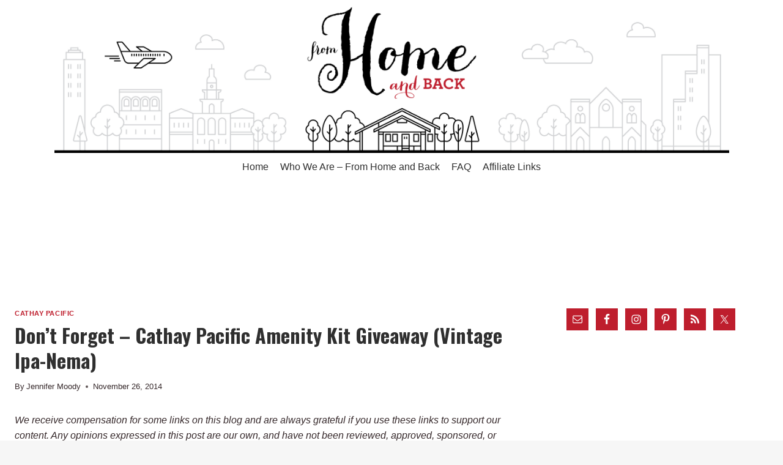

--- FILE ---
content_type: application/javascript; charset=utf-8
request_url: https://fundingchoicesmessages.google.com/f/AGSKWxVqsEOk08R2D5dAJ-ZgE9JXnwp_T4Rl0qIoVo5DdvckJUx9FEcq61j2uwvNq_9VRnnsBqva1wEqCLb12FaV45sv_DJqJvPmzHGKqN0AKKLaLNrilmPwuTQBuZsbkDFcs-JTrpSiSye0xceo3N61flylCj1ARydFR1y_c03BcZOzV_p5Hr4kWUawzkFU/_/aff.htm/adsrot.-image-ad./adsense5./admega.
body_size: -1288
content:
window['38cf564f-ee6b-4de9-9022-f885176224a3'] = true;